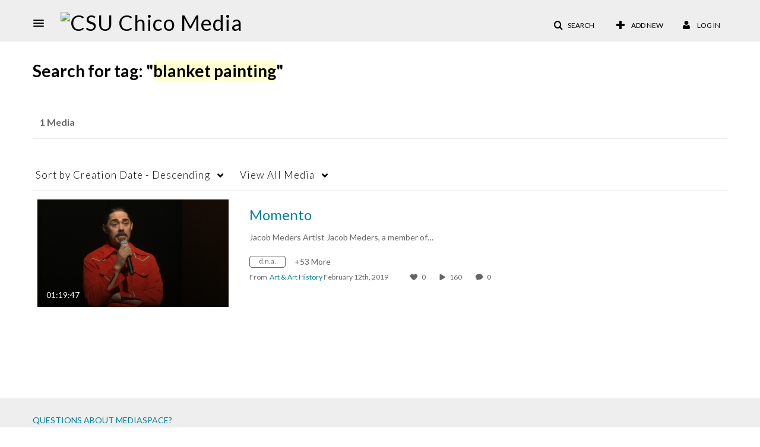

--- FILE ---
content_type: text/plain;charset=UTF-8
request_url: https://media.csuchico.edu/user/get-details?format=ajax&_=1768866940450
body_size: 479
content:
{"content":[{"target":"#userMobileMenuDisplayName, #userMenuDisplayName","action":"replace","content":"Log In"}],"script":"$(\"body\").trigger(\"userDetailsPopulated\");;document.querySelector(\"meta[name=xsrf-ajax-nonce]\").setAttribute(\"content\", \"[base64]\");"}